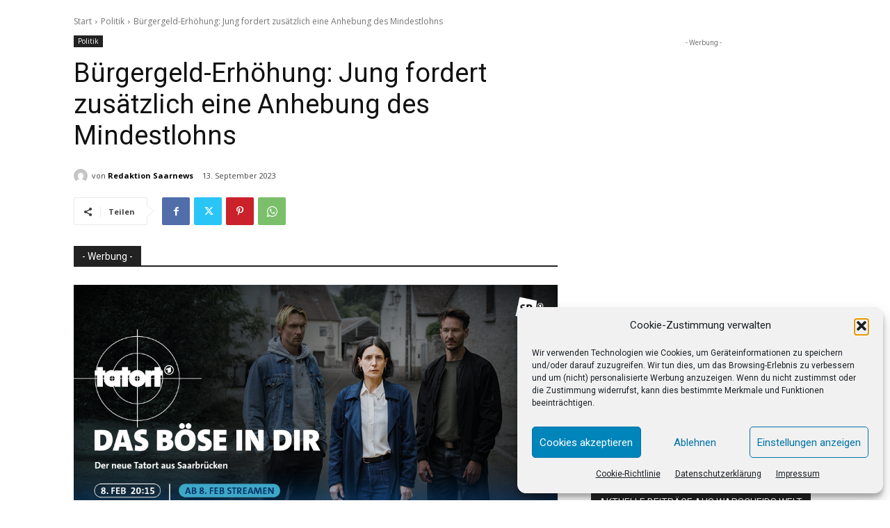

--- FILE ---
content_type: text/html; charset=utf-8
request_url: https://www.google.com/recaptcha/api2/aframe
body_size: 268
content:
<!DOCTYPE HTML><html><head><meta http-equiv="content-type" content="text/html; charset=UTF-8"></head><body><script nonce="OuMyv9Bqs4b3VC0LtZtrWA">/** Anti-fraud and anti-abuse applications only. See google.com/recaptcha */ try{var clients={'sodar':'https://pagead2.googlesyndication.com/pagead/sodar?'};window.addEventListener("message",function(a){try{if(a.source===window.parent){var b=JSON.parse(a.data);var c=clients[b['id']];if(c){var d=document.createElement('img');d.src=c+b['params']+'&rc='+(localStorage.getItem("rc::a")?sessionStorage.getItem("rc::b"):"");window.document.body.appendChild(d);sessionStorage.setItem("rc::e",parseInt(sessionStorage.getItem("rc::e")||0)+1);localStorage.setItem("rc::h",'1769042325169');}}}catch(b){}});window.parent.postMessage("_grecaptcha_ready", "*");}catch(b){}</script></body></html>